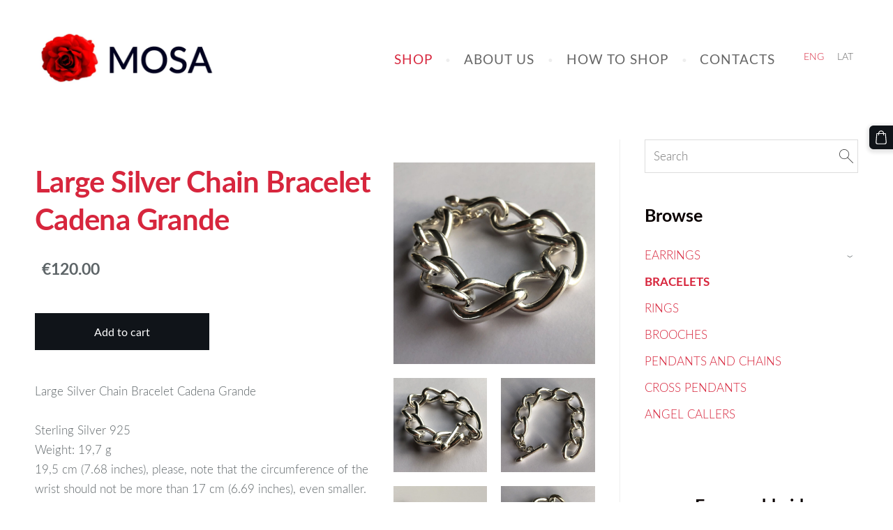

--- FILE ---
content_type: image/svg+xml
request_url: https://dss4hwpyv4qfp.cloudfront.net/libs/js/sharebuttons/icons/facebook.svg
body_size: 483
content:
<?xml version="1.0" encoding="utf-8"?>


<!-- The icon can be used freely in both personal and commercial projects with no attribution required, but always appreciated. 
You may NOT sub-license, resell, rent, redistribute or otherwise transfer the icon without express written permission from iconmonstr.com -->


<!DOCTYPE svg PUBLIC "-//W3C//DTD SVG 1.1//EN" "http://www.w3.org/Graphics/SVG/1.1/DTD/svg11.dtd">

<svg version="1.1" xmlns="http://www.w3.org/2000/svg" xmlns:xlink="http://www.w3.org/1999/xlink" x="0px" y="0px"

	 width="512px" height="512px" viewBox="0 0 512 512" enable-background="new 0 0 512 512" xml:space="preserve">

<path style="fill:#FFFFFF" id="facebook-icon" d="M204.067,184.692h-43.144v70.426h43.144V462h82.965V254.238h57.882l6.162-69.546h-64.044

	c0,0,0-25.97,0-39.615c0-16.398,3.302-22.89,19.147-22.89c12.766,0,44.896,0,44.896,0V50c0,0-47.326,0-57.441,0

	c-61.734,0-89.567,27.179-89.567,79.231C204.067,174.566,204.067,184.692,204.067,184.692z"/>

</svg>



--- FILE ---
content_type: text/plain
request_url: https://www.google-analytics.com/j/collect?v=1&_v=j102&a=506437661&t=pageview&_s=1&dl=https%3A%2F%2Fwww.mosa.lv%2Fshop%2Fitem%2Fsilver-bracelets%2Flarge-silver-chain-bracelet-cadena-grande%2F&ul=en-us%40posix&dt=Large%20Silver%20Chain%20Bracelet%20Cadena%20Grande%20-%20BRACELETS%20-%20SHOP%20-%20mosa.lv&sr=1280x720&vp=1280x720&_u=IEBAAEABAAAAACAAI~&jid=976160672&gjid=650129925&cid=1792238071.1769150993&tid=UA-85168733-1&_gid=2056921322.1769150993&_r=1&_slc=1&z=829591305
body_size: -448
content:
2,cG-XHQ286BXWC